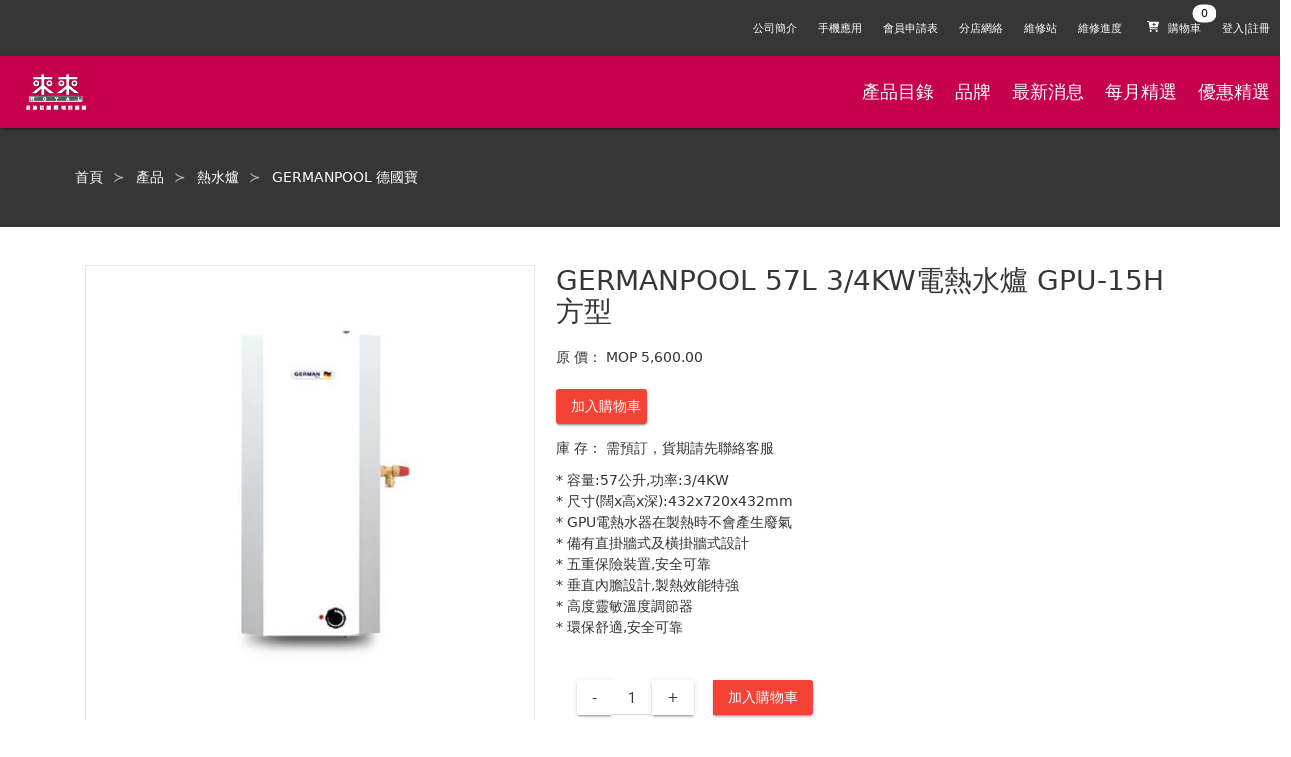

--- FILE ---
content_type: text/html; charset=UTF-8
request_url: https://res.com.mo/Product/5815
body_size: 7198
content:
 <!DOCTYPE html>
 <html>
 <head>
 <meta http-equiv="X-UA-Compatible" content="IE=10">
 <meta http-equiv="Content-Type" content="text/html; charset=utf-8" />
 <meta name="generator" content="ancientec" />
 <meta name="author" content="ancientec" />
 <meta name="description" content="來來電器，我地信賴嘅電器顧問" />
 <meta name="keywords" content="來來電器，我地信賴嘅電器顧問" />
 <meta property="og:image" content="https://res.com.mo/images/fronts/512.png"/>
 <title>GERMANPOOL 57L 3/4KW電熱水爐 GPU-15H 方型 來來電器，我地信賴嘅電器顧問</title>
 <link rel="icon" href="data:;base64,iVBORw0KGgo=">
 <meta name="viewport" content="width=device-width, initial-scale=1.0, minimum-scale=1.0, maximum-scale=1.0, user-scalable=no">
 <!-- css --><link rel="stylesheet" type="text/css" href="/css/productdetail.min.css" /><!-- javascript-->
<script type="text/javascript" src="/js/productdetail.min.js"></script><script async defer src="//platform-api.sharethis.com/js/sharethis.js#property=5b1fe32d73e0f200114484b7&product=inline-share-buttons"></script><script>AT.Set.URL = "api.php";AT.Set.LoginType="Client";AT.Cfg.URLPublic = 'https://res.com.mo/';AT.Set.OS="web";AT.initHelper();</script>

<script type='text/javascript'>
//some default pre init
var Countly = Countly || {};
Countly.q = Countly.q || [];

//provide countly initialization parameters
Countly.app_key = 'e3721fbfbfef89d497d377ca1b1a6bfef2d48dbd';
Countly.url = '//c.ancientec.com';

Countly.q.push(['track_sessions']);
Countly.q.push(['track_pageview']);
Countly.q.push(['track_clicks']);
//Countly.q.push(['track_scrolls']);
Countly.q.push(['track_errors']);
Countly.q.push(['track_links']);
Countly.q.push(['track_forms']);
Countly.q.push(['collect_from_forms']);

//load countly script asynchronously
(function() {
   var cly = document.createElement('script'); cly.type = 'text/javascript';
   cly.async = true;
   //enter url of script here
   cly.src = '//c.ancientec.com/sdk/web/countly.min.js';
   cly.onload = function(){Countly.init()};
   var s = document.getElementsByTagName('script')[0]; s.parentNode.insertBefore(cly, s);
})();
</script>
</head>
<body class=" ">

<nav class="header navbar is-dark is-size-7">

  <div class="navbar-menu">
    <div class="navbar-start">

    </div>

	<div class="navbar-end">
	<a class="navbar-item is-hidden-mobile" href="https://res.com.mo/About">
	公司簡介
  </a>
	<a class="navbar-item is-hidden-mobile" href="https://res.com.mo/App">
	手機應用
  </a>
  <a class="navbar-item is-hidden-mobile" href="https://res.com.mo/MembershipForm">
	會員申請表
  </a>
	<a class="navbar-item is-hidden-mobile" href="https://res.com.mo/Store">
	分店網絡
  </a><a class="navbar-item is-hidden-mobile" href="https://res.com.mo/Service">
  維修站
</a>
<a class="navbar-item is-hidden-mobile" href="https://res.com.mo/Repair">
  維修進度
</a>
<a class="navbar-item Cart" data-toggle="is-active" data-toggletarget="#quickviewCart">
	  <span class="badge is-badge-white" data-badge="0">
	  <span class="icon">
	  <i class="fas fa-cart-plus"></i>
	</span>
	<span>購物車</span>
  </span>
		
	  </a>
	  <a class="navbar-item isLoginHidden" href="https://res.com.mo/Login">
            登入|註冊
		</a>

		<a class="navbar-item isLoginVisible" href="https://res.com.mo/Order">我的訂單</a>
		<!--a class="navbar-item isLoginVisible" href="https://res.com.mo/Wallet">錢包</a-->
		<a class="navbar-item isLoginVisible" href="https://res.com.mo/RewardHistory">積分</a>
		<a class="navbar-item isLoginVisible BtnLogout" href="#">登出</a>

    </div>
  </div>
</nav>

<nav class="header2 navbar is-size-5 is-danger" style="background-color: #c6004d;color:#fff">
<div class="navbar-brand">
<a class="navbar-item" href="https://res.com.mo/"><img style="max-width:200px;min-height:40px;margin:0.5em" src="https://res.com.mo/images/img_logo_white.png"></a>
<div id="navbarBurger" class="navbar-burger burger" data-target="navMobileMenu">
      <span></span>
      <span></span>
      <span></span>
    </div>
</div>
<div id="navMobileMenu" class="navbar-menu">
		<div class="navbar-start">
		<a class="navbar-item" href="https://res.com.mo/Product">產品目錄</a>
		<a class="navbar-item" href="https://res.com.mo/Brand">品牌</a>
	<a class="navbar-item" href="https://res.com.mo/News">最新消息</a>
	<a class="navbar-item" href="https://res.com.mo/Album">每月精選</a>
	<a class="navbar-item" href="https://res.com.mo/RewardOffer">優惠精選</a>
    </div>

    <div class="navbar-end">
		<a class="navbar-item" href="https://res.com.mo/About">
		公司簡介
		</a>
		<a class="navbar-item" href="https://res.com.mo/App">
		手機應用
		</a>
		<a class="navbar-item" href="https://res.com.mo/MembershipForm">
		會員申請表
		</a>
		<a class="navbar-item" href="https://res.com.mo/Store">
		分店網絡
		</a><a class="navbar-item" href="https://res.com.mo/Service">
		維修站
	</a>
	<a class="navbar-item" href="https://res.com.mo/Repair">
		維修進度
	</a>
    </div>
  </div>
<div class="navbar-end">
	<a class="navbar-item" href="https://res.com.mo/Product">產品目錄</a>
	<a class="navbar-item" href="https://res.com.mo/Brand">品牌</a>
	<a class="navbar-item" href="https://res.com.mo/News">最新消息</a>
	<a class="navbar-item" href="https://res.com.mo/Album">每月精選</a>
	<a class="navbar-item" href="https://res.com.mo/RewardOffer">優惠精選</a>
	</div>
</nav>

<script>

window.addEventListener('load', function(event){
    $('.BtnLogout').offClick(function(){
		var u = new AT.Models.Client();
		u.fetch(
			function() {
				location.href = "https://res.com.mo/"
			},
			$.noop,
			"Logout"
		);
	});
	
	$('#navbarBurger').offClick(function(){
		$('#'+$(this).toggleClass('is-active').data('target')).toggleClass('is-active');
	});
});

</script>

<!-- content -->
<style>
.ProductDetail[data-isvisible="0"] .BtnCartAdd,.ProductDetail[data-isvisible="0"] .CartView{display:none}
</style>
<div id="Product" class="ProductDetail" data-isvisible="1">
	
<section class="hero is-dark">
<div class="hero-body">
  <div class="container">
	<h1 class="title">
	<nav class="breadcrumb has-succeeds-separator" aria-label="breadcrumbs">
<ul>
  <li><a href="https://res.com.mo/">首頁</a></li>
  <li><a href="https://res.com.mo/Product">產品</a></li>
  <li><a href="https://res.com.mo/Product?CategoryID=30">熱水爐</a></li>
  <li><a href="https://res.com.mo/Product?BrandID=229">GERMANPOOL 德國寶</a></li>
</ul>
</nav>
	</h1>
  </div>
</div>
</section>

<section class="section container" style="margin-top:2em">
<div class="columns is-multiline" id="ProductDetail">
<div class="column is-5-desktop">

<figure class="image ratio" id="ProductImageDetailContainer" data-ratioheight="1.2"><a class="image is-1by1 ProductImageDetail"><img/></a>

</figure>
<div class="columns is-mobile is-multiline" id="ProductImageList">
<div class="column is-2"><figure class="image is-1by1"><img src="https://res.com.mo/upload/ProductImage/5815/4575.jpg" class="" data-hover="animated zoomIn" data-hovertimeout="1000"></a></figure></div>
</div>

</div>
<div class="column is-7-desktop ProductInfoDetail">
<h1 class="title" style="border:none;margin:0">GERMANPOOL 57L 3/4KW電熱水爐 GPU-15H 方型</h1>
<div class=level>
	<div class=level-left><div class=level-item>原 價：</div></div>
	<div class=level-item>MOP 5,600.00</div>
	</div>
<div class="level is-mobile" style="margin-bottom:1em">

<div class="level-left"></div>
<a class="level-item button is-danger BtnCartAdd" style="max-width:6.5em" data-productid="5815">加入購物車</a>
<div class="sharethis-inline-share-buttons level-item"" style="margin-left:10px;"></div>

</div>
<div class="level" style="margin-bottom:0.8em">
<div class="level-left"><div class="level-item">庫 存：</div></div>
<div class="level-item">需預訂，貨期請先聯絡客服</div>
</div>

 <span>*</span>  容量:57公升,功率:3/4KW                           <br>
  <span>*</span>  尺寸(闊x高x深):432x720x432mm                     <br>
  <span>*</span>  GPU電熱水器在製熱時不會產生廢氣                  <br>
  <span>*</span>  備有直掛牆式及橫掛牆式設計                       <br>
  <span>*</span>  五重保險裝置,安全可靠                            <br>
  <span>*</span>  垂直內膽設計,製熱效能特強                        <br>
  <span>*</span>  高度靈敏溫度調節器                               <br>
  <span>*</span>  環保舒適,安全可靠                                <br>
<section class="section CartView">

<div class="container">
<div class="field has-addons">
    <p class="control">
    <a class="button QuantityAction" data-action="-">-</a>
    </p>
    <p class="control">
        <input class="input" name="Quantity" style="width:3em;text-align:center" type="text" value="1" data-value="1">
    </p>
    <p class="control">
        <a class="button QuantityAction" data-action="+">+</a>
	</p>
	<p class="control" style="margin-left:20px"><a class="button is-danger BtnCartAdd" data-productid="5815">加入購物車</a></p>
</div>

</div>
</section>


</div>


</div>
</section>

</div>

<script>

window.addEventListener('load', function(event){
    $('#Product .ProductInfoDetail').offClick('a.BtnCartAdd', function(){
		var t = $(this), productid = t.data('productid'), p = t.closest('.ProductInfoDetail').find('input[name="Quantity"]'), q = parseInt(p.val(),10);
		if (!q || q <= 0 ) return modal.error("請選取正確的數量");
		addToQuickViewCart(productid, '+'+q);
	});
	$('#Product .ProductInfoDetail').offClick('a.QuantityAction', function(){
		var t = $(this), a = t.data('action'), p = t.closest('.field').find('input[name="Quantity"]'), q = parseInt(p.val(),10);
		q = a === '-' ? q-1 : q+1;
		if(a === '-' && q <= 0) return;
		p.val(q).change();
	});
	
	/*var demoTrigger = document.querySelector('.ProductImageDetail');
	var paneContainer = document.querySelector('.ProductInfoDetail');
	
	new Drift(demoTrigger, {
	  paneContainer: paneContainer,
	  inlinePane: true
	});
	new Luminous(demoTrigger);*/
	new Luminous(document.querySelector('.ProductImageDetail'));
	
	
	$('#ProductImageList figure').offClick(function(){
		var canvas=$(this).find('canvas');
		$('video.ProductVideoDetail').remove();
		if (canvas.length > 0) {
			//is canvas:
			$('a.ProductImageDetail').hide();
			$('<video class="ProductVideoDetail" width="100%" controls><source src="'+canvas.attr('src')+'" type="'+canvas.data('type')+'"></video>').appendTo('#ProductImageDetailContainer');
			return;
		}
		var img=$(this).find('img').attr('src');
		$('a.ProductImageDetail').show().attr('href',img).attr('data-zoom',img).find('img').attr('src',img)
	});
	
	
	$(document).ready(function(){
	
		$('#ProductImageDetailContainer video').each(function(){
			var t= $(this);
			var t= $(this),canvas = document.getElementById(t.data('target')),ctx = canvas.getContext("2d");
			//console.log(t[0],t.data('target'),t.width(),canvas);
			ctx.drawImage(t[0], 0, 0, 50, 50);
			t.hide();
		});
	
		$('#ProductImageList figure').eq(0).click();
	
	});
});



</script>

<div class="columns is-multiline is-mobile" id="ProductRelatedList">
	<h1 class="title column is-12 has-text-centered">同一品牌商品</h1><div class="column is-half-mobile is-one-third-tablet is-2-desktop"><div class="card"><a href="https://res.com.mo/Product/5771">
	<div class="card-image">
	  <figure class="image is-1by1">
		<img src="https://res.com.mo/upload/ProductImage/5771/6227.jpg" alt="GERMANPOOL 95L 6/9KW電熱水爐 GPU-25 圓型" class="" data-hover="animated pulse" data-hovertimeout="1000">
	  </figure>
	</div>
	<div class="card-content">
	  <div class="content has-text-centered has-text-weight-bold" style="max-height: 3em;min-height:3em;overflow-y: hidden;margin:0">GERMANPOOL 95L 6/9KW電熱水爐 GPU-25 圓型</div>
	  <div class="Price has-text-centered"><span class="has-text-danger is-size-7">MOP </span><span class="has-text-danger is-size-5">8,290.00</span>  </div>
	</div></a>
  </div></div><div class="column is-half-mobile is-one-third-tablet is-2-desktop"><div class="card"><a href="https://res.com.mo/Product/5773">
	<div class="card-image">
	  <figure class="image is-1by1">
		<img src="https://res.com.mo/upload/ProductImage/5773/5103.jpg" alt="GERMANPOOL 57L 3/4KW電熱水爐 GPU-15 圓型" class="" data-hover="animated pulse" data-hovertimeout="1000">
	  </figure>
	</div>
	<div class="card-content">
	  <div class="content has-text-centered has-text-weight-bold" style="max-height: 3em;min-height:3em;overflow-y: hidden;margin:0">GERMANPOOL 57L 3/4KW電熱水爐 GPU-15 圓型</div>
	  <div class="Price has-text-centered"><span class="has-text-danger is-size-7">MOP </span><span class="has-text-danger is-size-5">5,600.00</span>  </div>
	</div></a>
  </div></div><div class="column is-half-mobile is-one-third-tablet is-2-desktop"><div class="card"><a href="https://res.com.mo/Product/5777">
	<div class="card-image">
	  <figure class="image is-1by1">
		<img src="https://res.com.mo/upload/ProductImage/5777/2734.jpg" alt="GERMANPOOL 6/8KW 即熱式熱水爐 CEX9 單相電" class="" data-hover="animated pulse" data-hovertimeout="1000">
	  </figure>
	</div>
	<div class="card-content">
	  <div class="content has-text-centered has-text-weight-bold" style="max-height: 3em;min-height:3em;overflow-y: hidden;margin:0">GERMANPOOL 6/8KW 即熱式熱水爐 CEX9 單相電</div>
	  <div class="Price has-text-centered"><span class="has-text-danger is-size-7">MOP </span><span class="has-text-danger is-size-5">4,290.00</span>  </div>
	</div></a>
  </div></div><div class="column is-half-mobile is-one-third-tablet is-2-desktop"><div class="card"><a href="https://res.com.mo/Product/44500">
	<div class="card-image">
	  <figure class="image is-1by1">
		<img src="https://res.com.mo/upload/ProductImage/44500/17423.png" alt="GERMANPOOL 2200座檯電陶爐 GID-SS22T" class="" data-hover="animated pulse" data-hovertimeout="1000">
	  </figure>
	</div>
	<div class="card-content">
	  <div class="content has-text-centered has-text-weight-bold" style="max-height: 3em;min-height:3em;overflow-y: hidden;margin:0">GERMANPOOL 2200座檯電陶爐 GID-SS22T</div>
	  <div class="Price has-text-centered"><span class="has-text-danger is-size-7">MOP </span><span class="has-text-danger is-size-5">899.00</span>  </div>
	</div></a>
  </div></div><div class="column is-half-mobile is-one-third-tablet is-2-desktop"><div class="card"><a href="https://res.com.mo/Product/44668">
	<div class="card-image">
	  <figure class="image is-1by1">
		<img src="https://res.com.mo/upload/ProductImage/44668/18072.png" alt="MIDEA 5.7KW即熱式熱水爐 DFS55HK" class="" data-hover="animated pulse" data-hovertimeout="1000">
	  </figure>
	</div>
	<div class="card-content">
	  <div class="content has-text-centered has-text-weight-bold" style="max-height: 3em;min-height:3em;overflow-y: hidden;margin:0">MIDEA 5.7KW即熱式熱水爐 DFS55HK</div>
	  <div class="Price has-text-centered"><span class="has-text-danger is-size-7">特價 MOP </span><span class="has-text-danger is-size-5">1,399.00</span> &nbsp; <span class="has-text-grey-light is-size-7" style="text-decoration:line-through">2,399.00</span>  </div>
	</div></a>
  </div></div><div class="column is-half-mobile is-one-third-tablet is-2-desktop"><div class="card"><a href="https://res.com.mo/Product/40445">
	<div class="card-image">
	  <figure class="image is-1by1">
		<img src="https://res.com.mo/upload/ProductImage/40445/17539.png" alt="HIBACHI [i]23L 3KW高壓電熱水爐 HY-P6.5 方型" class="" data-hover="animated pulse" data-hovertimeout="1000">
	  </figure>
	</div>
	<div class="card-content">
	  <div class="content has-text-centered has-text-weight-bold" style="max-height: 3em;min-height:3em;overflow-y: hidden;margin:0">HIBACHI [i]23L 3KW高壓電熱水爐 HY-P6.5 方型</div>
	  <div class="Price has-text-centered"><span class="has-text-danger is-size-7">特價 MOP </span><span class="has-text-danger is-size-5">1,680.00</span> &nbsp; <span class="has-text-grey-light is-size-7" style="text-decoration:line-through">1,880.00</span>  </div>
	</div></a>
  </div></div></div><div class="columns is-multiline is-mobile" id="ProductSimilarList">
	<h1 class="title column is-12 has-text-centered">猜你喜歡</h1><div class="column is-half-mobile is-one-third-tablet is-2-desktop"><div class="card"><a href="https://res.com.mo/Product/31113">
			<div class="card-image">
			  <figure class="image is-1by1">
				<img src="https://res.com.mo/upload/ProductImage/31113/18611.jpg" alt="柏林 75L 6/9KW電熱水爐 HP-20 圓直/橫掛-單相">
			  </figure>
			</div>
			<div class="card-content">
			  <div class="content has-text-centered has-text-weight-bold" style="max-height: 3em;min-height:3em;overflow-y: hidden;margin:0">柏林 75L 6/9KW電熱水爐 HP-20 圓直/橫掛-單相</div>
			  <div class="Price has-text-centered"><span class="has-text-danger is-size-7">MOP </span><span class="has-text-danger is-size-5">6,390.00</span>   </div>
			</div></a>
		  </div></div><div class="column is-half-mobile is-one-third-tablet is-2-desktop"><div class="card"><a href="https://res.com.mo/Product/30388">
			<div class="card-image">
			  <figure class="image is-1by1">
				<img src="https://res.com.mo/upload/ProductImage/30388/5495.jpg" alt="GERMANPOOL 57L 6KW電熱水爐 GPU-15 圓型">
			  </figure>
			</div>
			<div class="card-content">
			  <div class="content has-text-centered has-text-weight-bold" style="max-height: 3em;min-height:3em;overflow-y: hidden;margin:0">GERMANPOOL 57L 6KW電熱水爐 GPU-15 圓型</div>
			  <div class="Price has-text-centered"><span class="has-text-danger is-size-7">MOP </span><span class="has-text-danger is-size-5">6,790.00</span>   </div>
			</div></a>
		  </div></div><div class="column is-half-mobile is-one-third-tablet is-2-desktop"><div class="card"><a href="https://res.com.mo/Product/5797">
			<div class="card-image">
			  <figure class="image is-1by1">
				<img src="https://res.com.mo/upload/ProductImage/5797/5397.jpg" alt="GERMANPOOL 6KW 即熱式熱水爐 GPI-M8 單相電">
			  </figure>
			</div>
			<div class="card-content">
			  <div class="content has-text-centered has-text-weight-bold" style="max-height: 3em;min-height:3em;overflow-y: hidden;margin:0">GERMANPOOL 6KW 即熱式熱水爐 GPI-M8 單相電</div>
			  <div class="Price has-text-centered"><span class="has-text-danger is-size-7">MOP </span><span class="has-text-danger is-size-5">3,380.00</span>   </div>
			</div></a>
		  </div></div><div class="column is-half-mobile is-one-third-tablet is-2-desktop"><div class="card"><a href="https://res.com.mo/Product/41572">
			<div class="card-image">
			  <figure class="image is-1by1">
				<img src="https://res.com.mo/upload/ProductImage/41572/18602.jpg" alt="HIBACHI 20L 3KW儲水式低壓熱水爐 HY-603N 方型">
			  </figure>
			</div>
			<div class="card-content">
			  <div class="content has-text-centered has-text-weight-bold" style="max-height: 3em;min-height:3em;overflow-y: hidden;margin:0">HIBACHI 20L 3KW儲水式低壓熱水爐 HY-603N 方型</div>
			  <div class="Price has-text-centered"><span class="has-text-danger is-size-7">MOP </span><span class="has-text-danger is-size-5">2,080.00</span>   </div>
			</div></a>
		  </div></div><div class="column is-half-mobile is-one-third-tablet is-2-desktop"><div class="card"><a href="https://res.com.mo/Product/35303">
			<div class="card-image">
			  <figure class="image is-1by1">
				<img src="https://res.com.mo/upload/ProductImage/35303/17925.jpg" alt="GERMANPOOL 節能花灑 GPA-SHW6">
			  </figure>
			</div>
			<div class="card-content">
			  <div class="content has-text-centered has-text-weight-bold" style="max-height: 3em;min-height:3em;overflow-y: hidden;margin:0">GERMANPOOL 節能花灑 GPA-SHW6</div>
			  <div class="Price has-text-centered"><span class="has-text-danger is-size-7">MOP </span><span class="has-text-danger is-size-5">460.00</span>   </div>
			</div></a>
		  </div></div><div class="column is-half-mobile is-one-third-tablet is-2-desktop"><div class="card"><a href="https://res.com.mo/Product/44960">
			<div class="card-image">
			  <figure class="image is-1by1">
				<img src="https://res.com.mo/upload/ProductImage/44960/18347.png" alt="GERMANPOOL 3KW速熱電熱水爐 GPU-6SSM/22L/方黑">
			  </figure>
			</div>
			<div class="card-content">
			  <div class="content has-text-centered has-text-weight-bold" style="max-height: 3em;min-height:3em;overflow-y: hidden;margin:0">GERMANPOOL 3KW速熱電熱水爐 GPU-6SSM/22L/方黑</div>
			  <div class="Price has-text-centered"><span class="has-text-danger is-size-7">MOP </span><span class="has-text-danger is-size-5">6,180.00</span>   </div>
			</div></a>
		  </div></div>
</div>

<!-- footer -->

<style>
.footer-wrap a .footericon{max-width:40px}
.footer-wrap a .social{min-width:55px}
.footer-wrap a .footersocialicon{max-width:25px}
@media only screen and (max-width: 600px) {
	.footer-wrap a .text{font-size:6px}
	.footer-wrap a .footericon{max-width:30px}
	.footer-wrap a .footersocialicon{max-width:20px}
	.footer-wrap a .social{min-width:50px}
  }
</style>
<div class="footer-wrap">
	<div class="columns is-mobile is-centered" style="margin-bottom:0;background-color: #363531;
    padding: 10px 25px 0px 25px;color:#fff;margin-top:2em">
		<a class="column has-text-centered has-text-white" href="https://res.com.mo/footer_1">
		<img class="footericon" src="https://res.com.mo/images/fronts/footer_icon_1.png" />
		<div class="text">正品保障</div>
		</a>
		<a class="column has-text-centered has-text-white" href="https://res.com.mo/footer_2">
		<img class="footericon" src="https://res.com.mo/images/fronts/footer_icon_2.png" />
		<div class="text">10天保障服務</div>
		</a>
		<a class="column has-text-centered has-text-white" href="https://res.com.mo/footer_3">
		<img class="footericon" src="https://res.com.mo/images/fronts/footer_icon_3.png" />
		<div class="text">送貨服務</div>
		</a>
		<a class="column has-text-centered has-text-white" href="https://res.com.mo/footer_4">
		<img class="footericon" src="https://res.com.mo/images/fronts/footer_icon_4.png" />
		<div class="text">落樓易</div>
		</a>
		<a class="column has-text-centered has-text-white" href="https://res.com.mo/footer_5">
		<img class="footericon" src="https://res.com.mo/images/fronts/footer_icon_5.png" />
		<div class="text">0%免息分期</div>
		</a>
		<a class="column has-text-centered has-text-white" href="https://res.com.mo/App">
		<span class="social" style="display:inline-block">
		<img class="footersocialicon" src="https://res.com.mo/images/fronts/footer-appstore.png" />
		<img class="footersocialicon" src="https://res.com.mo/images/fronts/footer-facebook.png" />
		</span><br>
		<img class="footersocialicon" src="https://res.com.mo/images/fronts/footer-playstore.png" />
		<img class="footersocialicon" src="https://res.com.mo/images/fronts/footer-wechat.png" />
		
		</a>
		<!--<a class="column is-1-desktop is-one-third-mobile is-2-tablet has-text-centered has-text-white" href="https://res.com.mo/upload/files/2.pdf" target="_blank">
		<img src="https://res.com.mo/images/fronts/footer_icon_6.png" />
		<div class="text">來來保</div>
		</a>-->

	</div>
	<span class="column is-12 clear" style="color:#ddd;font-size:10px;font-weight:normal;background-color: #363531;">請使用IE10, 最新Chrome,firefox或safari以獲得最佳瀏覽效果</span>
	<div class="clear"></div>

	<div class="footer-ft">
		<div class="fleft">
			<!--<a href="https://www.facebook.com/res.macau" target="_blank"><img src="https://res.com.mo/images/fronts/img_fb.png" /></a>-->
			<label class="footer-ft-info">電話 : 2871 9230</label>
			<label class="footer-ft-info">E-mail : info@res.com.mo</label>
			<label class="footer-ft-info">地址 : 
澳門慕拉士前地來來集團大廈</label>
		</div>
		<div class="fright">
			<div class="textright">Copyright © 2026 澳門來來電器廣場</div>
		</div>
		<div class="clear"></div>
	</div>
</div>
<div>
<div id="quickviewCartBackground" style="display:none;position:fixed;width:100%;height:100%;background:rgba(0,0,0,0.5);top:0;left:0;z-index:99999"></div>
<div id="quickviewCart" class="quickview" style="z-index:9999999">
  <header class="quickview-header">
    <h1 class="title">購物車</h1>
    <span class="delete ToggleClass" data-toggle="is-active" data-toggletarget="#quickviewCart"></span>
  </header>

  <div class="quickview-body">
    <div class="quickview-block CartDetail">
      
    </div>
    <div class="tpl is-hidden">
    <div class="columns is-mobile CartItem" style="border-bottom:1px solid #efefef;" data-price="" data-productid="" data-idx="">
    <div class="column is-3"><figure class="image is-1by1"><img id="ThumbURL"/></figure></div>
    <div class="column is-8">

    <div class="columns is-mobile is-multiline">
        <h3 class="column is-12"><strong id="Name"></strong></h3>
        <div class="column is-6">
            <div class="field has-addons has-addons-centered">
                <p class="control"><a class="button QuantityAction" data-action="-">-</a></p>
                <p class="control"><input class="input" data-value="" name="Quantity" style="width:3em;text-align:center" type="text" value=""></p>
                <p class="control"><a class="button QuantityAction" data-action="+">+</a></p>
            </div>
        </div>
        <div class="column is-6 has-text-right" id="Price"></div>
        
    </div><!--end-of-columns-->
    
    </div><!--end-of-column.is-8--><div class="column is-1"><a class="delete has-background-white"></a></div>
    </div>

    </div>
  </div>

  <footer class="quickview-footer">
<div class="columns is-mobile">
    <a class="button column is-6 is-radiusless is-shadowless ToggleClass" data-toggle="is-active" data-toggletarget="#quickviewCart">繼續購物</a>
    <a href="https://res.com.mo/Cart" class="button column is-6 is-danger is-radiusless is-shadowless">結算</a>
</div>
  </footer>
</div>


<script>
var carts = [];

function generateQuickViewCart(d){
    carts = d.Data;
    $('#quickviewCart .CartDetail')
    .html('<h2 class=\"subtitle has-text-centered\">'+(d.ErrorMessage || '沒有選購任何產品')+'</h2>'+ 
    (!$('body').hasClass('isLogin') ? "<div class=\"notification is-info has-text-centered\">購物車沒有產品，請去產品頁添加，或 <a href=\"https://res.com.mo/Register?Redirect=/Cart\">註冊</a> 並 <a href=\"https://res.com.mo/Login?Redirect=/Cart\">登錄</a> 取回已存的購物車。</a>" : ""));
    
    updateTotalQuickViewCart();
}
function renderQuickViewCart(){
    var rows = carts, 
    body = $('#quickviewCart .CartDetail'),
    tpl = $('#quickviewCart .tpl').html();
    if (rows.length > 0) body.html('');
    for (var i = 0; i < rows.length; i++ ) {
        var p = new AT.Models.Product(), t = $(tpl).appendTo(body).attr('data-productid',rows[i].ID).attr('data-price',rows[i].Price);
        p.set(rows[i]);
        p.bind(t);
        t.find('.ChildContainer').remove();
        t.find('input[name="Quantity"]').replaceWith('<input class="input" data-value="" name="Quantity" style="width:3em;text-align:center" type="text" value="'+rows[i].Quantity+'" data-value="'+rows[i].Quantity+'">');
        if (rows[i].ThumbURL == '') t.find('img').remove();
    }
    updateTotalQuickViewCart();
}
function updateTotalQuickViewCart(){
    var total = 0;
    for (var i = 0; i < carts.length; i++ ) {
        total +=  parseInt(carts[i].Quantity || 0,10);
    }
    $('.navbar-item.Cart span.badge').attr('data-badge',total);
}
function addToQuickViewCart(ProductID, Quantity){
    Util.PostJSON('Cart','List',{ProductID : ProductID, Quantity : Quantity}, function(d){
        generateQuickViewCart(d);
        $('#quickviewCartBackground').show();
        $('body,html').addClass('noscroll');
        renderQuickViewCart();
        $('#quickviewCart').removeClass('is-active').addClass('is-active');
    });
}


window.addEventListener('load', function(event){

    $('.header .navbar-item.Cart').offClick(function(){
        $('#quickviewCart .delete.ToggleClass').click();
        
    });
    $(function(){
    
        Util.PostJSON('Cart','List',{}, function(d){
            generateQuickViewCart(d);
        }, function(){}, false);
    
        $('#quickviewCart .ToggleClass').off('click').on('click', function(e){
            e.preventDefault();e.stopPropagation();
            $('#quickviewCart').toggleClass('is-active');
            if( $('#quickviewCart').hasClass('is-active') ){
                Util.PostJSON('Cart','List',{}, function(d){
                    generateQuickViewCart(d);
                    $('#quickviewCartBackground').show();
                    $('body,html').addClass('noscroll');
                    renderQuickViewCart();
                });
            } else {
                $('#quickviewCartBackground').hide();
                $('body,html').removeClass('noscroll');
                $('#quickviewCart .CartDetail').html('');
            }
            return false;
        });
    });
    $('#quickviewCart').on('change','input[name="Quantity"]', function(){
        var t = $(this), q = parseInt(t.val(),10), idx = t.closest('.CartItem').index();
        if (!q || q <= 0) {
            t.val(t.data('value'));
            return;
        }
        Util.PostJSON('Cart','Update',{ProductID : t.closest('.CartItem').data('productid'), Quantity : q}, function(d){
            if (d.Error === '' && d.Data.length > 0) {
                t.attr('data-value',d.Data[0].Quantity);
                carts[idx].Quantity = d.Data[0].Quantity;
                updateTotalQuickViewCart();
            }
    
        });
    });
    $('#quickviewCart').offClick('a.QuantityAction', function(){
        var t = $(this), a = t.data('action'), p = t.closest('.CartItem').find('input[name="Quantity"]'), q = parseInt(p.val(),10);
        q = a === '-' ? q-1 : q+1;
        if(a === '-' && q <= 0) return;
        p.val(q).change();
    });
    $('#quickviewCart').on('click','.delete.has-background-white', function(){
        var t = $(this), idx = t.closest('.CartItem').index();
        Util.PostJSON('Cart','Update',{ProductID : t.closest('.CartItem').data('productid'), Quantity : 0}, function(d){
            if (d.Error === '' && d.Data.length == 0) {
                t.closest('.CartItem').fadeOut().slideUp("slow", function() { 
                    $(this).remove();
                    carts.splice(idx, 1);
                    updateTotalQuickViewCart();
                    if (carts.length == 0) {
                        $('#quickviewCart .CartDetail')
        .html('<h2 class=\"subtitle has-text-centered\">'+(d.ErrorMessage || '沒有選購任何產品')+'</h2>')
                    }
                });
            }
    
        });
    });

});



</script>
</div>
</body>

</html>
<!--exec time: 0.035608053207397-->